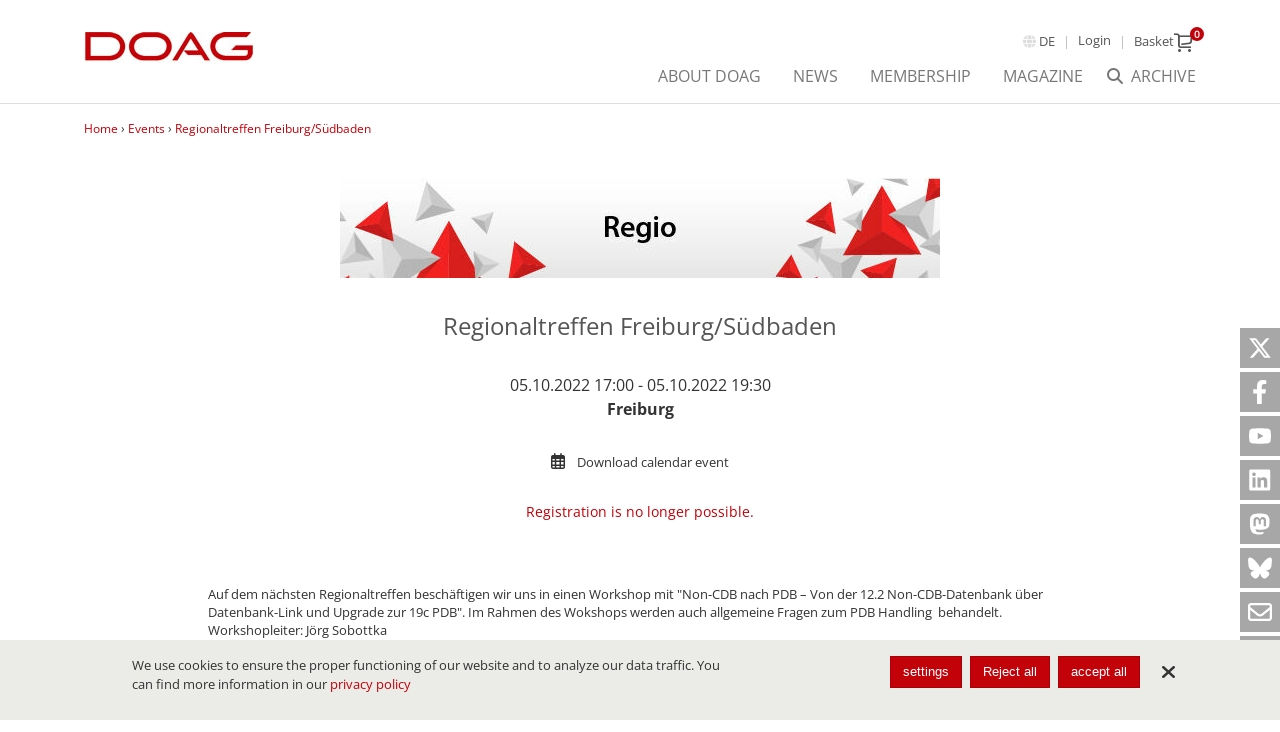

--- FILE ---
content_type: text/html; charset=utf-8
request_url: https://my.doag.org/event/id.108.regio-freiburg-sudbaden/
body_size: 11503
content:
<!DOCTYPE html><!--[if IE 8]> <html class="ie8" lang="en"> <![endif]--><!--[if IE 9]> <html class="ie9" lang="en"> <![endif]--><!--[if !IE]><!--> <html lang="en"> <!--<![endif]--><head><title>Events - DOAG</title><meta charset="UTF-8"><meta name="apple-mobile-web-app-capable" content="yes"><meta name="version" content="4775"><meta name="last-modified" content="1768573383"><script type="text/javascript">window.versionHref = window.location.href;</script><meta name="viewport" content="height=device-height, width=device-width, initial-scale=1.0, minimum-scale=1.0, target-densitydpi=device-dpi" /><link href="/Ressource/Css/fontawesome-all.css?v=378" rel="stylesheet" type="text/css" /><link rel="stylesheet" href="/Ressource/Css/ss-gizmo/ss-gizmo.css?v=378" type="text/css" /><link rel="stylesheet" href="/Ressource/Css/ss-pika/ss-pika.css?v=378" type="text/css" /><link rel="stylesheet" type="text/css" href="/Ressource/ThirdParty/JQuery/Css/jquery-ui-1.10.3.custom.css?v=378" /><link rel="stylesheet" type="text/css" href="/Ressource/ThirdParty/JQuery/Css/jquery-ui-1.10.3.custom.cellms.css?v=378" /><link type="text/css" href="/Ressource/Css/html5boilerplate.css?v=378" media="all" rel="stylesheet" /><link type="text/css" href="/Css/doag/base.css?v=378" media="all" rel="stylesheet" /><script type="text/javascript">function deviceRecognition(){var self = this;this.config = {"currentDevice":"desktop","cssAsyncLoading":true,"cssVersion":378,"cssThemeName":"doag","device":{"desktop":"\/event\/id.108.regionaltreffen-freiburg-suedbaden\/","tablet":"\/event\/id.108.regionaltreffen-freiburg-suedbaden\/","mobile":"\/event\/id.108.regionaltreffen-freiburg-suedbaden\/"},"fallbackDevice":{"desktop":"desktop","tablet":"desktop","mobile":"tablet"}};

	//Init Function
	this.initDeviceRecognition = function (){
		//Config Objekt (build in Controller)
		self.getDevice();
	}

	this.checkForDiffVersion = function(){
		if(self.device == 'mobile' && self.config.device[self.device] == undefined){
			if(self.config.fallbackDevice[self.device] != undefined) {
				self.device = self.config.fallbackDevice[self.device];
			} else {
				self.device = 'tablet';
			}
		}
		if(self.device == 'tablet' && self.config.device[self.device] == undefined){
			if(self.config.fallbackDevice[self.device] != undefined) {
				self.device = self.config.fallbackDevice[self.device];
			} else {
				self.device = 'desktop';
			}
		}
		
		self.loadDeviceCss();
		self.preventTouchEvent();
	}
	
	// check if the current device supports touchevents and disables
	// ontouchstart event to enable :focus and :active on mobile devices
	this.preventTouchEvent = function()
	{
		if (typeof window.ontouchstart !== 'undefined')
		{
			document.addEventListener('touchstart', function(){}, false); 
		}
	}
	
	this.loadDeviceCss = function()
	{
		var link=document.createElement('link');
		var deviceNameUc = self.device.charAt(0).toUpperCase() + self.device.slice(1);
		link.type="text/css";
		link.href='/Css/'+self.config.cssThemeName+'/only'+deviceNameUc+'.css'+ '?v='+self.config.cssVersion;
		link.rel='stylesheet';
		link.media='all';
		document.getElementsByTagName('head')[0].appendChild(link);
		
		document.getElementsByTagName('html')[0].className += " " + self.device;
	}
	
	//Return the Device of the User
	this.getDevice = function(){
		document.write('<scr' + 'ipt type="text/javascript" src="/Widget/Basic/DeviceSwitcher/View/Js/mdetect.js" onload="mdetectIsLoaded();"></scr' + 'ipt>');mdetectIsLoaded = function(){if(MobileEsp.DetectTierIphone()){self.device = 'mobile';}else if(MobileEsp.DetectTierTablet()){self.device = 'tablet';}else{self.device = 'desktop';}self.checkForDiffVersion();}
	}
		
}

var device = new deviceRecognition();
device.initDeviceRecognition();

</script><script type="text/javascript" src="/Ressource/ThirdParty/JQuery/Js/jquery-2.0.3.min.js"></script><link rel="apple-touch-icon" href="/Ressource/Graphic/apple-touch-icon.png" /><link rel="alternate" href="https://meine.doag.org/event/id.108.regionaltreffen-freiburg-suedbaden/" hreflang="de" /><link rel="alternate" href="https://my.doag.org/event/id.108.regionaltreffen-freiburg-suedbaden/" hreflang="en" /><meta name="pageHri" content="page_events"  /><meta name="title" content="Events - DOAG"><meta property="og:title" content="Events - DOAG"><meta name="keywords" content="Eventkalender, Eventübersicht, Veranstaltungen, Events"><script src="/Ressource/Js/empty.js?v=348" data-src="https://maps.google.com/maps/api/js?language=en&libraries=geometry&key=AIzaSyDE2CzJd-PTAERKSy0TlMuauVzGIxbs9Ow" data-cookie-service="google_maps" data-cookie-short-class-name="custom_map" ></script><script type="text/javascript" src="/Ressource/ThirdParty/JQuery/Js/jquery.event.move.js?v=348" ></script><script type="text/javascript" src="/Ressource/ThirdParty/JQuery/Js/jquery.event.swipe.js?v=348" ></script><script type="text/javascript" src="/Ressource/ThirdParty/JQuery/Js/jquery-migrate-1.2.1.min.js?v=348" ></script><script type="text/javascript" src="/Ressource/ThirdParty/JQuery/Js/jquery.cookie.js?v=348" ></script><script type="text/javascript" src="/Ressource/ThirdParty/JQuery/Js/jquery.storageapi.min.js?v=348" ></script><link rel="apple-touch-icon" href="/Ressource/Graphic/Fav/apple-touch-icon.png" sizes="180x180" /><link rel="icon shortcut" href="/Ressource/Graphic/Fav/favicon-16x16.png" sizes="16x16" /><link rel="icon shortcut" href="/Ressource/Graphic/Fav/favicon-32x32.png" sizes="32x32" /><link rel="manifest" href="/Ressource/Graphic/Fav/site.webmanifest" /></head><body>



<div class="pageWrapper noTheme"> <div class="Page " data-role="page" data-page-hri="page_events" ><div class="headerWrapper "><div class="header"><div class="mobileHeader"></div><div class="actionNavWrapper wrapper col"><div class="logoWrapper"><a href="https://www.doag.org/en/" class="logoLink"><img src="/Ressource/Graphic/doag-logo.jpg" alt="DOAG Logo"></a></div><div class="action"><div class="actionWrapper"><div class="language link"><div class="BasicLanguageBox Widget  headerLang" ><a href="https://meine.doag.org/event/id.108.regionaltreffen-freiburg-suedbaden/" data-lang=de >de</a><a href="/event/id.108.regionaltreffen-freiburg-suedbaden/" data-lang=en class="selected">en</a></div></div><div class="links"><div class="ListLinkList Widget  "  ><ul class="link" data-depth="0"></ul></div></div><div class="login link"><div class="CustomUserLogin Widget userLoginState stateLogin" ><a data-spacer-content-loader="overlay" data-short-class-name="custom_userLogin" data-scroll-offset=0 class="login">Login</a></div></div><div class="shopping link"><div class="CustomShopBasketMini Widget empty " ><a class="basket" data-short-class-name="custom_shop_basket" data-view="basket" data-spacer-content-loader="overlay" data-scroll-offset=0><span class="text">Basket</span><span class="miniIcon"><span class="icon ss-cart ss-gizmo"></span><span class="info">0</span></span><span class="info hidden">0</span></a></div></div></div><div class="mobileMenuIcon ssFix"><div class="iconWrapper"><span class="menuIcon far fa-bars"></span><span class="closeIcon far fa-times"></span></div></div></div><div class="nav wrapper"><div class="navMenu"><div class="search"><a href="/documents/"><span class="text">Archive</span></a></div><div class="ListLinkList Widget  "  ><ul class="link" data-depth="0"><li class="noChildren " data-depth="0"><a class="SetLink   " href="https://www.doag.org/en/association-membership/about-us/" target="_blank" data-page-id="" >About DOAG</a></li><li class="noChildren " data-depth="0"><a class="SetLink   " href="https://www.doag.org/en/home/" target="_blank" data-page-id="" >News</a></li><li class="noChildren " data-depth="0"><a class="SetLink   " href="https://www.doag.org/en/association-membership/membership/" target="_blank" data-page-id="" >Membership</a></li><li class="noChildren " data-depth="0"><a class="SetLink   " href="/magazines/"  data-page-id="95" >Magazine</a></li></ul></div></div></div></div><div class="line"></div><div class="col wrapper breadcrumb"><div class="CustomNavigationPath" role="navigation"><a href="/home/">Home</a> › <a href="/event/">Events</a> › <a href="/event/id.108.regionaltreffen-freiburg-suedbaden/">Regionaltreffen Freiburg/Südbaden</a></div></div></div></div><div class="menuMobile"><div class="navMobile wrapper"><div class="ListLinkList Widget  "  ><ul class="link" data-depth="0"><li class="noChildren " data-depth="0"><a class="SetLink   " href="https://www.doag.org/en/association-membership/about-us/" target="_blank" data-page-id="" >About DOAG</a></li><li class="noChildren " data-depth="0"><a class="SetLink   " href="https://www.doag.org/en/home/" target="_blank" data-page-id="" >News</a></li><li class="noChildren " data-depth="0"><a class="SetLink   " href="https://www.doag.org/en/association-membership/membership/" target="_blank" data-page-id="" >Membership</a></li><li class="noChildren " data-depth="0"><a class="SetLink   " href="/magazines/"  data-page-id="95" >Magazine</a></li></ul></div></div><div class="buttonsMobile wrapper"><div class="login"><div class="CustomUserLogin Widget userLoginState stateLogin" ><a data-spacer-content-loader="overlay" data-short-class-name="custom_userLogin" data-scroll-offset=0 class="login">Login</a></div></div><div class="search"><a class="btn btn-primary" href="/documents/"><span class="text">Archive</span></a></div></div><div class="actionsMobile wrapper"><div class="language"><div class="BasicLanguageBox Widget  " ><a href="https://meine.doag.org/event/id.108.regionaltreffen-freiburg-suedbaden/" data-lang=de >Deutsch</a><a href="/event/id.108.regionaltreffen-freiburg-suedbaden/" data-lang=en class="selected">English</a></div></div><div class="linksMobile"><div class="linksheader"><div class="ListLinkList Widget  "  ><ul class="link" data-depth="0"></ul></div></div><div class="linksfooter"><div class="ListLinkList Widget  "  ><ul class="link" data-depth="0"><li class="noChildren " data-depth="0"><a class="SetLink   " href="/imprint/"  data-page-id="12" >Imprint</a></li><li class="noChildren " data-depth="0"><a class="SetLink   " href="/privacy/"  data-page-id="18" >Privacy</a></li><li class="noChildren " data-depth="0"><a class="SetLink   " href="/gtc/"  data-page-id="14" >Terms of Use</a></li></ul></div></div></div></div></div><div class="CustomFlyout panel Widget "  ><div class="Widget BasicSpacerContentLoader  flyout" id="flyout"><div class="waitBox"></div><div class="wrapperContentLoader"></div><div class="closeButton ss-delete"></div></div></div><div class="pageActionBar"><a class="pageAction ssFix twitter" target="_blank" href="https://twitter.com/DOAGeV"><span class="twitter icon-x" aria-label="X corp."></span></a><a class="pageAction ssFix facebook" target="_blank" href="https://www.facebook.com/DOAGeV/"><span class="twitter icon-facebook" aria-label="Facebook"></span></a><a class="pageAction ssFix youtube" target="_blank" href="https://www.youtube.com/@doagtv"><span class="twitter icon-youtube" aria-label="Youtube"></span></a><a class="pageAction ssFix linkedin" target="_blank" href="https://de.linkedin.com/company/doag-ev"><span class="twitter icon-linkedin" aria-label="LinkedIn"></span></a><a class="pageAction ssFix mastodon" target="_blank" href="https://mastodon.social/@DOAGeV"><span class="twitter icon-mastodon" aria-label="Mastodon"></span></a><a class="pageAction ssFix bluesky" target="_blank" href="https://bsky.app/profile/doagev.bsky.social"><span class="twitter icon-bluesky" aria-label="Bluesky"></span></a><a class="pageAction ssFix newsletter" target="_blank" href="/newsletter/"><span class="twitter icon-newsletter" aria-label="Newsletter"></span></a><a class="pageAction ssFix goUp"><span class="goUp ss-standard ss-navigateup"></span></a></div><div data-role="content" class="content clearfix " ><div class="contentSeparator clearfix csfullnright">
<div class="CustomEvent Widget Detail pageElt  pageElt "   data-event-id="108"><div class="imageContentWrapper"><div class="BasicGraphic Widget  graphic" ><img src="/cae130e94dda470bb1f2256b52a0fba8.detail/2022-Regionaltreffen-Banner_600x100_detail.jpg?v=2"  alt="" title=""  /></div></div><div class="mainContentWrapper wrapper"><h1 class="title">Regionaltreffen Freiburg/Südbaden</h1><div class="dateLocationWrapper"><div class="date">05.10.2022 17:00 - 05.10.2022 19:30</div><div class="location"><div class="BasicText Widget "  >Freiburg </div></div></div><div class="calendar"><a href="https://my.doag.org/api/event/action.getICSFile/eventId.108/"><i class="far fa-calendar-alt"></i><span>Download calendar event</span></a></div><div class="loading hidden"><div class="spinner"></div><p class="loading-message">Loading data...</p></div><div class="registrationNotification hidden" data-ticketsales="ticketSales"></div><div class="anchor hidden"></div><div class="description"><div class="BasicText Widget "  >Auf dem nächsten Regionaltreffen beschäftigen wir uns in einen Workshop mit "Non-CDB nach PDB – Von der 12.2 Non-CDB-Datenbank über Datenbank-Link und Upgrade zur 19c PDB". Im Rahmen des Wokshops werden auch allgemeine Fragen zum PDB Handling  behandelt. Workshopleiter: Jörg Sobottka</div></div></div><div class="SetSeparator BasicSeparator Widget "  ><h2 class="title" id="agenda">Agenda</h2></div>
<div class="agendaWrapper"><div class="BasicText Widget wrapper"  ><p>17:00 Uhr&nbsp;Begrüssung, Review DOAG K+A</p><p>17:15 Uhr&nbsp;Beginn Workshop</p><p>ca. 19.30 Uhr&nbsp;Ende der Veranstaltung&nbsp;</p></div></div><div class="SetSeparator BasicSeparator Widget "  ><h2 class="title" id="contributor">Contributors</h2></div>
<div class="contributorWrapper wrapper"><div class="CustomEventContributor Widget TeaserList "  ><div class="CustomEventContributor Widget Teaser "   data-user-id="7243"><a class="speakerDetailLink" data-short-class-name="custom_eventContributor" data-view="speakerDetail" data-spacer-content-loader="overlay" data-event-contributor-id="3104"><div class="leftWrapper"style="background-image:url('/efaf87e02803fc95c0ca3fb60870a3b5.teaser/353927.jpg?v=0');"></div><div class="rightWrapper"><div class="name">Jörg Sobottka</div><div class="company">Robotron Datenbank-Software GmbH</div><div class="profileText">Man muss einfach immer wieder seinen Blickwinkel ändern... Mit Oracle verändere ich meinen Blickwinkel seit 1991 (Oracle DB Version 6) - ständig.</div></div></a></div></div></div><div class="SetSeparator BasicSeparator Widget "  ><h2 class="title" id="map">[custom_event_detail_map_caption]</h2></div>
<div class="mapWrapper wrapper"><div class="BasicText Widget "  ><p>Rechenzentrum des Universitätsklinikums Freiburg</p><p>Agnesenstr. 6-8</p><p>79106 Freiburg​​​​​​​</p></div><div class="CustomMap Widget"   data-address-id="41663" ><div class="wrapper"><div class="geocodingMap"></div>
<div class="cookieServiceForbidden" data-short_class_name="custom_map" data-service="google_maps" data-crawler-ignore="true">
	<div class="wrapper">
	
		<span class="info">The use of cookies is necessary for this element to function properly. <br> Please accept them to continue. <br> You can find more information in our <a href="/datenschutz#Cookie-Einstellungen"> data protection declaration </a></span>

		<button class="defaultButton important settings js-cookie-allow-service" 
			data-short-class-name="skeleton_cookie"
			data-scroll-offset="0">

							accept cookie
					</button>
	</div>
</div></div></div></div><div class="productsWrapper hidden"></div></div><div class="articleSimpleContent Widget  pageElt "  ><div class="textSimple"><div class="BasicText Widget  content"  ><p><a target="_blank" href="https://www.doag.org/ical/doag_termine.ical">Here you can download the event calendar as iCal</a>.<br></p></div></div></div>
</div></div><div class="footerWrapper "><div class="footer" data-role="footer"><div class="line first"><div class="wrapper"><div class="col"><div class="ListLinkList Widget  "  ><div class="BasicText Widget  title"  ><p>Conferences<br></p></div><ul class="link" data-depth="0"><li class="noChildren " data-depth="0"><a class="SetLink   " href="https://javaland.eu/en/" target="_blank" data-page-id="" >JavaLand</a></li><li class="noChildren " data-depth="0"><a class="SetLink   " href="https://devland.eu/en/" target="_blank" data-page-id="" >DevLand</a></li><li class="noChildren " data-depth="0"><a class="SetLink   " href="https://www.cloudland.org/en/" target="_blank" data-page-id="" >CloudLand</a></li><li class="noChildren " data-depth="0"><a class="SetLink   " href="https://anwenderkonferenz.doag.org/en/" target="_blank" data-page-id="" >user conference</a></li><li class="noChildren " data-depth="0"><a class="SetLink   " href="https://www.kinavigator.eu/en/" target="_blank" data-page-id="" >ai navigator</a></li><li class="noChildren " data-depth="0"><a class="SetLink   " href="https://low-code.doag.org/en/" target="_blank" data-page-id="" >Low-Code Creator</a></li></ul></div></div><div class="col"><div class="ListLinkList Widget  "  ><div class="BasicText Widget  title"  ><p>News &amp; Info signup</p></div><ul class="link" data-depth="0"><li class="noChildren " data-depth="0"><a class="SetLink   " href="https://my.doag.org/newsletter/groupSet.computerwoche"  data-page-id="" >DOAG/Computerwoche Newsletter</a></li><li class="noChildren " data-depth="0"><a class="SetLink   " href="https://my.doag.org/newsletter/groupSet.heise"  data-page-id="" >DOAG/Heise Developer Newsletter</a></li><li class="noChildren " data-depth="0"><a class="SetLink   " href="https://my.doag.org/newsletter/groupSet.event"  data-page-id="" >DOAG Eventnewsletter</a></li><li class="noChildren " data-depth="0"><a class="SetLink   " href="https://my.doag.org/newsletter/groupSet.speaker"  data-page-id="" >Speakers & Authors Newsletter</a></li></ul></div></div><div class="col"><div class="ListLinkList Widget  "  ><div class="BasicText Widget  title"  ><p>Service</p></div><ul class="link" data-depth="0"><li class="noChildren " data-depth="0"><a class="SetLink   " href="https://www.doag.org/de/verein-mitgliedschaft/mitgliedschaft/" target="_blank" data-page-id="" >Membership DOAG</a></li><li class="noChildren " data-depth="0"><a class="SetLink   " href="https://www.doag.org/de/verein-mitgliedschaft/unser-team/#c26125" target="_blank" data-page-id="" >Contact Office</a></li><li class="noChildren " data-depth="0"><a class="SetLink   " href="https://meine.doag.org/agreementverify/" target="_blank" data-page-id="" >My Consents</a></li></ul></div></div><div class="footerInfo col"><div class="BasicText Widget title"  >Kontakt</div> <div class="BasicText Widget description"  ><p><a href="https://www.doag.org/de/verein-mitgliedschaft/unser-team/#c26125" target="_blank">DOAG&nbsp;Office</a><br>Tempelhofer Weg 64<br>12347 Berlin<br>Tel.: +49 30 4005 999-0<br>E-Mail:&nbsp;<a href="mailto:office@doag.org">info@doag.org<br>​​​​​​​</a>IT-Support:&nbsp;<a href="http://itservice@doag.org" target="_blank">itservice@doag.org</a></p></div></div><div class="newsletter doublecol"><div class="title"><h3>(un)subscribe newsletter</h3></div><div class="subscription_step1_footerForm ProjectForm BasicForm Widget "   ><div class="wrapperForm"><form data-form-element-id="357" 					name="subscription_step1_footer" method="POST"><div class="wrapper text email large "> 	<label for="subscription_step1_footer_358">Your e-mail<span>*</span></label><input id="subscription_step1_footer_358" 					name="email" 					value="" 					data-form-element-id="358" 					class="required" 					type="email" 					placeholder="Your e-mail*" 					title="Your e-mail" 					autocomplete="on"><div class="validationMessage"></div></div><div class="wrapper submit confirm "><button type="submit" name="confirm">Next</button></div><div class="wrapper large chegroup privacy  "><span  data-type="chegroup" data-form-element-id="360"></span><div class="wrapper large checkbox agreement privacy   required"><input id="subscription_step1_footer_361" class="required" data-form-element-id="361" 				 	type="checkbox" 				 	name="agreement" 				 	value="15" 					autocomplete="off" 					><label for="subscription_step1_footer_361">Yes, I agree and accept that DOAG, on behalf of the community of interest (DOAG/iJUG/JavaLand), can notify me by <a href="/privacy/" target="_blank">e-mail</a> about their topics, events and products. I can edit my personal interests at any time in the protected area. The consent can be withdrawn at any time.<span class="captionMandatory">*</span></label><div class="validationMessage"></div></div><div class="validationMessage"></div></div><div class="wrapper"><input value=""                data-form-element-id=""                class="required fihp"                placeholder="E-Mail"                title="E-Mail"><div class="validationMessage"></div></div><div class="wrapper mandatory_field_desciption"><span class="description">* Mandatory field</span></div></form><div class="formSubmitMessage"><div id="submitMessage_357" class="submitMessage "><div class="submitText">We have sent you an e-mail. It contains a link through which you may complete your un/subscription. This intermediate step serves to ensure the security of your data.</div></div></div></div></div></div></div></div><div class="line second"><div class="wrapper"><div class="footerInfo2 col"><div class="BasicText Widget "  ><p>© DOAG online</p></div></div><div class="footerNav4 col"><div class="ListLinkList Widget  "  ><ul class="link" data-depth="0"><li class="noChildren " data-depth="0"><a class="SetLink   " href="/imprint/"  data-page-id="12" >Imprint</a></li><li class="noChildren " data-depth="0"><a class="SetLink   " href="/privacy/"  data-page-id="18" >Privacy</a></li><li class="noChildren " data-depth="0"><a class="SetLink   " href="/gtc/"  data-page-id="14" >Terms of Use</a></li></ul></div></div></div></div><div class="line poweredByCellms"><div class="wrapper"><div class="col"><a href="https://www.cellms.de" class="logoLink" target="_blank"><img src="/Ressource/Graphic/powered_by_cellms_black.svg" alt="cellms" title="powered by cellms"><div class="poweredByCellmsCaption">CELLMS REDAKTIONSSYSTEME – ONLINEERFOLG MIT SYSTEM</div></a></div></div></div></div></div><div class="overlayWrapper"><div class="Widget BasicSpacerContentLoader  overlay" id="overlay"><div class="waitBox ssFix"><div id="loadingAnim"><div id="blockG_1" class="loadingAnim_blockG"></div><div id="blockG_2" class="loadingAnim_blockG"></div><div id="blockG_3" class="loadingAnim_blockG"></div></div></div><div class="scrollWrapper"><div class="wrapper"><div class="closeButton  fa fa-times"></div><div class="wrapperContentLoader"></div></div></div></div></div><!--  cookie.tpl - cookieSettingsMode: 'consent'  -->
<script type="text/javascript">
$.lib = $.lib || {};
$.lib.cookieAgreementInformation = $.lib.cookieAgreementInformation || {"settingsMode":"consent","useCookieWarning":"0","display":{"closeBtn":true},"dataprotection_uri":"\/datenschutz","cookieconsent_uri":"\/datenschutz#Cookie-Einstellungen","closeBannerSetting":"close","version":1,"categories":[{"key":"functional","sort":1,"selectableServices":"0","name":"skeleton_cookie_category_functional_name","description":"skeleton_cookie_category_functional_description","widgetsWithCookies":{"custom_agreement":{"services":{"agreement":{"name":"custom_agreement_cookie_agreement_name","description":"custom_agreement_cookie_agreement_description","category_default":"functional","cookies":[{"name":"requiredAgreementReturnUrl","description":"custom_agreement_cookie_agreement_requiredAgreementReturnUrl_description","host":"DOAG","duration":"Persistent","type":"HTML Local Storage"}],"active":1,"category":"functional"}}},"custom_event":{"services":{"eventAgenda":{"name":"custom_event_cookie_eventAgenda_name","description":"custom_event_cookie_eventAgenda_description","category_default":"functional","cookies":[{"name":"eventAgendaFavorite","description":"custom_event_cookie_eventAgenda_eventAgendaFavorite_description","host":"DOAG","duration":"Persistent","type":"HTML Local Storage"},{"name":"event_agenda_filter","description":"custom_event_cookie_eventAgenda_eventAgendaOverview_description","host":"DOAG","duration":"Persistent","type":"HTML Local Storage"}],"active":1,"category":"functional"}}},"custom_shop_product":{"services":{"filter":{"name":"custom_shop_product_cookie_filter_name","description":"custom_shop_product_cookie_filter_description","category_default":"functional","cookies":[{"name":"_product_filter","description":"custom_shop_product_cookie_filter_product_filter_description","host":"DOAG","duration":"Persistent","type":"HTML Local Storage"}],"active":1,"category":"functional"}}},"custom_userProfile":{"services":{"user_session":{"name":"custom_userProfile_cookie_user_session_name","description":"custom_userProfile_cookie_user_session_description","category_default":"functional","cookies":[{"name":"_escSID_s1","description":"custom_userProfile_cookie_user_session_session_description","host":"DOAG","duration":"PT24H","type":"HTTP Cookie"}],"active":1,"category":"functional"}}},"skeleton_cookie":{"services":{"cookie_agreement":{"name":"skeleton_cookie_cookie_agreement_name","description":"skeleton_cookie_cookie_agreement_description","category_default":"functional","cookies":[{"name":"cookieAgreement","description":"skeleton_cookie_cookie_agreement_cookieAgreement_description","host":"","duration":"Persistent","type":"HTML Local Storage"}],"active":1,"category":"functional"}}}}},{"key":"preference","sort":2,"selectableServices":"1","name":"skeleton_cookie_category_preference_name","description":"skeleton_cookie_category_preference_description"},{"key":"analyse","sort":3,"selectableServices":"1","name":"skeleton_cookie_category_analyse_name","description":"skeleton_cookie_category_analyse_description"},{"key":"marketing","sort":4,"selectableServices":"1","name":"skeleton_cookie_category_marketing_name","description":"skeleton_cookie_category_marketing_description","widgetsWithCookies":{"basic_video":{"services":{"youtube":{"name":"basic_video_cookie_youtube_name","description":"basic_video_cookie_youtube_description","category_default":"marketing","cookies":[{"name":"yt-player-bandaid-host","description":"basic_video_cookie_youtube_yt-player-bandaid-host_description","host":"Google \/ YouTube","duration":"Persistent","type":"HTML Local Storage"},{"name":"yt-player-bandwidth","description":"basic_video_cookie_youtube_yt-player-bandwidth_description","host":"Google \/ YouTube","duration":"Persistent","type":"HTML Local Storage"},{"name":"yt-player-headers-readable","description":"basic_video_cookie_youtube_yt-player-headers-readable_description","host":"Google \/ YouTube","duration":"Persistent","type":"HTML Local Storage"},{"name":"yt-remote-device-id","description":"basic_video_cookie_youtube_yt-remote-device-id_description","host":"Google \/ YouTube","duration":"Persistent","type":"HTML Local Storage"},{"name":"yt-remote-connected-devices","description":"basic_video_cookie_youtube_yt-remote-connected-devices_description","host":"Google \/ YouTube","duration":"Persistent","type":"HTML Local Storage"},{"name":"yt-remote-fast-check-period","description":"basic_video_cookie_youtube_yt-remote-fast-check-period_description","host":"Google \/ YouTube","duration":"Session","type":"Session Storage"},{"name":"yt-remote-session-app","description":"basic_video_cookie_youtube_yt-remote-session-app_description","host":"Google \/ YouTube","duration":"Session","type":"Session Storage"},{"name":"yt-remote-session-name","description":"basic_video_cookie_youtube_yt-remote-session-name_description","host":"Google \/ YouTube","duration":"Session","type":"Session Storage"}],"active":1,"category":"marketing"},"vimeo":{"name":"basic_video_cookie_vimeo_name","description":"basic_video_cookie_vimeo_description","category_default":"marketing","cookies":[{"name":"vuid","description":"basic_video_cookie_vimeo_vuid_description","host":"Vimeo","duration":"P2Y","type":"HTTP Cookie"},{"name":"muxData","description":"basic_video_cookie_vimeo_muxData_description","host":"Vimeo","duration":"P20Y","type":"HTTP Cookie"},{"name":"player","description":"basic_video_cookie_vimeo_player_description","host":"Vimeo","duration":"P1Y","type":"HTTP Cookie"}],"active":1,"category":"marketing"}}},"custom_map":{"services":{"google_maps":{"name":"custom_map_google_maps_cookie_name","description":"custom_map_google_maps_cookie_description","category_default":"marketing","cookies":[{"name":"NID","description":"custom_map_google_maps_cookie_nid_description","host":".google.com","duration":"P6M","type":"HTTP Cookie"}],"active":1,"category":"marketing"}}}}}],"onlyFunctionalCookies":false};
</script>
<div class="cookieBanner Widget js-cookie-hide"><div class="wrapper"><button class="noStyle closeButton fas fa-times" title="close"></button><div class="textWrapper"><div class="text">We use cookies to ensure the proper functioning of our website and to analyze our data traffic. You can find more information in our&nbsp;<a href="/datenschutz#Cookie-Einstellungen">privacy policy</a></div></div><div class="buttonWrapper"><button class="defaultButton settings js-cookie-open_settings" data-short-class-name="skeleton_cookie" data-spacer-content-loader="overlay" data-view="agreementOverview" data-scroll-offset="0">settings</button><button class="defaultButton no" data-cookie-type="no">Reject all</button><button class="defaultButton ok important" data-cookie-type="all">accept all</button></div></div></div></div></div> <div><script src="/Ressource/Js/empty.js?v=348" data-src="Ressource/ThirdParty/MapMarkerClusterer/mapMarkerClusterer.js" data-cookie-service="google_maps" data-cookie-short-class-name="custom_map" ></script><script src="/Ressource/Js/empty.js?v=348" data-src="Widget/Custom/Map/View/Js/map.js" data-cookie-service="google_maps" data-cookie-short-class-name="custom_map" ></script><script src="/Widget/Custom/Map/View/Js/mapWithCookieCheck.js?v=348" ></script><script type="text/javascript" src="/Ressource/Js/jquery.lib.js?v=348" ></script><script type="text/javascript" src="/Ressource/Js/jquery.Debug.js?v=348" ></script><script type="text/javascript" src="/Ressource/Js/jquery.ajax.js?v=348" ></script><script type="text/javascript" src="/Ressource/Js/jquery.applyFirstClass.js?v=348" ></script><script type="text/javascript" src="/Ressource/ThirdParty/JQuery/Js/jquery.easing.1.3.js?v=348" ></script><script type="text/javascript" src="/Ressource/ThirdParty/JQuery/Js/jquery.easing.compatibility.js?v=348" ></script><script src="/Ressource/Css/ss-pika/ss-pika.js?v=348" ></script><script type="text/javascript" src="/Ressource/ThirdParty/JQuery/Js/jquery-ui-1.10.3.custom.min.js?v=348" ></script><script type="text/javascript" src="/Ressource/ThirdParty/JQuery/Js/i18n/jquery.ui.datepicker-de.js?v=348" ></script><script type="text/javascript" src="/Ressource/Js/dropDown.js?v=348" ></script><script type="text/javascript" src="/version.js?v=4775" ></script><script src="/Widget/Basic/InfoBox/View/Js/infoBox.js?v=348" ></script><script src="/Widget/Custom/UserLogin/View/Js/userLogin.js?v=348" ></script><script src="/Widget/Basic/Spacer/View/Js/spacerContentLoader.js?v=348" ></script><script src="/Widget/Basic/Form/View/Js/form.js?v=348" ></script><script src="/Widget/Skeleton/Cookie/View/Js/cookieAgreementStorage.js?v=348" ></script><script src="/Widget/Skeleton/Cookie/View/Js/cookieAgreement.js?v=348" ></script><script src="/Widget/Skeleton/Tracking/View/Js/tracking.js?v=348" ></script><script type="text/javascript">
$(document).ready(function(){
function handleScriptInitException(e)
{
	$.lib.Debug.error(e);
}

try {
	if(!$){
    $ = {};
}
if(!$.lib){
    $.lib = {};
}

$.lib.currentLangId = 2;
$.lib.currentLangCode = "en";

if(!$.lib.systemText){
    $.lib.systemText = {};
}

if(!$.lib.systemText.get){
    $.lib.systemText.get = function(key, fallback){
        if($.lib.systemText.cache[key]){
            return $.lib.systemText.cache[key];
        }
        if(fallback && fallback[$.lib.currentLangCode]){
            return fallback[$.lib.currentLangCode];
        }
        return "[" + key + "]";
    }
}

if(!$.lib.systemText.cache){
    $.lib.systemText.cache = {};
}

var tmpJsSystemTextBuffer = [];
for(var key in tmpJsSystemTextBuffer){
    $.lib.systemText.cache[key] = tmpJsSystemTextBuffer[key];
}
}catch(e){handleScriptInitException(e);}
try {
	var anchorList = new Array();
	var anchorLink = '<p><a href="####anchor###" class="anchorLink">###anchorText###</a></p>';
	var newText = '';
	
	function addAnchor (element) {
		var id = $(element).attr("id");
		if(anchorList.indexOf(id) == -1){
			anchorList.push(id);
			var newAnchor = anchorLink;
			newText = $(element).find("span").html();
			
			if(newText != '' && newText != undefined && id != '' && id != undefined){
				$(".CustomEvent.Detail .mainContentWrapper .anchor").append(
					newAnchor.replace("###anchor###", id).replace("###anchorText###", newText.replace(/(<([^>]+)>)/gi, ""))
				).removeClass("hidden");
			}
		}
	}
	
	$(".CustomEvent.Detail .SetSeparator h2").each(function(index, element){
		addAnchor(element);
	});
	
	$.lib.ajax('getEventProducts', {
		"data" : {
			"eventId" : "108"
		}
	}, "custom_event", {
		"_getEventProductsSuccess": function(response){
			$('.CustomEvent.Detail .productsWrapper').html(response.data);
			
			if(response.data != ""){
				$('.CustomEvent.Detail .productsWrapper').removeClass("hidden");
			}
			
			addAnchor($(".CustomEvent.Detail h2#products"));
		},
		"_getEventProductsError": function(){}
	});

	function checkRegistrationPosibilities(eventId) {
		const $notification = $('.CustomEvent.Detail .registrationNotification');
		const $loading = $('.CustomEvent.Detail .loading');

		$loading.removeClass("hidden");

		$.lib.ajax('checkRegistrationPosibilities', {
			"data" : {
				"eventId" : eventId
			}
		}, "custom_event", {
			"_checkRegistrationPosibilitiesSuccess": function(response) {
				$loading.addClass("hidden");
				if (response?.data?.htmlContent !== undefined) {
					$notification.html(response.data.htmlContent);
					$notification.removeClass("hidden");
				} else {
					$notification.addClass("hidden");
				}
			},
			"_checkRegistrationPosibilitiesError": function() {}
		});
	}
	checkRegistrationPosibilities("108");
}catch(e){handleScriptInitException(e);}
try {
	$.lib.googleMapFactory.addGoogleMap('consent', function() {$(".CustomMap.Widget[data-address-id=41663]").gmap("",{single: 41663,lng: 7.8404747,lat: 48.000635,zoom: 16,scrollwheel : false,disableDefaultUI : true,setCustomZoom : true,center_lng: 7.8404747,center_lat: 48.000635,icon: new google.maps.MarkerImage("/Ressource/Graphic/location.svg",new google.maps.Size(40, 60),new google.maps.Point(0,0)),"styles" : [{"stylers": [{ "saturation": -100 }]},{"featureType": "road","elementType": "geometry.stroke","stylers": [{ "lightness": 100 }]},{"featureType": "poi.business","stylers": [{ "visibility": "off" }]},{"featureType": "poi.school","stylers": [{ "visibility": "off" }]},{"featureType": "poi.sports_complex","stylers": [{ "visibility": "off" }]},{"featureType": "transit.line","stylers": [{ "visibility": "off" }]}]});});
}catch(e){handleScriptInitException(e);}
try {
	var existingInfoBox = $('#infoBox');
if(existingInfoBox.length ==0)
{
	var infoBoxDiv = '<div class="BasicInfoBox" id="infoBox"><div class="message template"></div></div>';
	$('body').append(infoBoxDiv);
	$('#infoBox').infoBox();
}
}catch(e){handleScriptInitException(e);}
try {
	var scrollTimeOut = null;var lastScrollTop = $(document).scrollTop();var scrollHandle = function (){var st = $(this).scrollTop();if (st > 56 && st > lastScrollTop){$('.Page').addClass("scrollDown");}else{$('.Page').removeClass("scrollDown");}lastScrollTop = st;};$(window).on('scroll', function(event){var that = $(this);if (that.data('handleScrollTimeout')){clearTimeout(that.data('handleScrollTimeout'));}that.data('handleScrollTimeout', setTimeout(scrollHandle, 100, event));});
}catch(e){handleScriptInitException(e);}
try {
	$.cookie.json = true;
}catch(e){handleScriptInitException(e);}
try {
	function dynamicUserLoginState()
			{
				
				$.lib.ajax('dynamicContent',
					{
						data:
						{
							view:'userLoginState'
						}
					}, 
					"custom_userLogin", 
					// local object to hold callback functions
					{
						'_dynamicContentSuccess': function(response) {
							$(window).trigger("userLoginState", response);
							//$.lib.Debug.debug('_dynamicContentSuccess');
							$(".userLoginState").replaceWith(response.message);
							if (response.loginState)
							{
								$("body").addClass('userLoggedIn');
							}
							else
							{
								$("body").removeClass('userLoggedIn');
							}
							if(response.customParameter && response.customParameter.bodyCssClass) 
							{
								$("body").addClass(response.customParameter.bodyCssClass);
							}
						},
						'_dynamicContentError' : function(response)	{
							//$.lib.Debug.debug('_dynamicContentError');
						}
					}
				);
			}
			$("body").on('updateLoginState', dynamicUserLoginState);
			dynamicUserLoginState();
}catch(e){handleScriptInitException(e);}
try {
	$('.Page').bind("basket_update", function(event)
			{
				$.lib.ajax('refreshMiniBasket',
					{
						data:{}
					}, 
					"custom_shop_basket", 
					{
						'_refreshMiniBasketSuccess': function(response)
						{
							$('.CustomShopBasketMini').replaceWith(response.data);
						},
						'_refreshMiniBasketError' : function(response)
						{
						}
					}
				);
			});
			
			$(".Page").trigger("basket_update");
}catch(e){handleScriptInitException(e);}
try {
	$('.Page').delegate('.mobileMenuIcon', 'click', function(){$('.Page').toggleClass('menuOpened');return false;});
}catch(e){handleScriptInitException(e);}
try {
	$('.CustomFlyout.panel').delegate('.closeWrapper, .closeButton','click', function(event){$(window).trigger("behaviorFlyoutClosed",
			{
				view: $(".pageActionBar .pageAction.selected").data("view")
			}
			);$(".pageActionBar .pageAction").removeClass("selected");});$(window).on('executeAddProductToWishlistHint', function(){$(".pageActionBar .pageAction[data-view=addProductToWishlist]:not(.selected)").attr("data-targeting", "1");$(".pageActionBar .pageAction[data-view=addProductToWishlist]:not(.selected)").click();$(".pageActionBar .pageAction[data-view=addProductToWishlist]").removeAttr("data-targeting");});$(window).on('executeNewsletterSubscriptionHint', function(){$(".pageActionBar .pageAction[data-view=newsletter]:not(.selected)").attr("data-targeting", "1");$(".pageActionBar .pageAction[data-view=newsletter]:not(.selected)").click();$(".pageActionBar .pageAction[data-view=newsletter]").removeAttr("data-targeting");});$(window).on('executeAfterCheckoutNLHint', function(){$(".pageActionBar .pageAction[data-view=afterCheckoutNLSubscription]:not(.selected)").attr("data-targeting", "1");$(".pageActionBar .pageAction[data-view=afterCheckoutNLSubscription]:not(.selected)").click();$(".pageActionBar .pageAction[data-view=afterCheckoutNLSubscription]").removeAttr("data-targeting");});
}catch(e){handleScriptInitException(e);}
try {
	$.spacerContentLoader({});
}catch(e){handleScriptInitException(e);}
try {
	$(".pageAction.goUp").click(function(){$('html, body').stop(false, true).animate({scrollTop: 0}, 200, 'swing', function(){});});
}catch(e){handleScriptInitException(e);}
try {
	$(".pageActionBar").on("flyoutOpened", function(event, view){$(".pageActionBar .pageAction").removeClass("selected");$(".pageActionBar .pageAction[data-view='" + view + "']").addClass("selected");});$(".pageActionBar").on("flyoutClosed", function(event, view){$(".pageActionBar .pageAction").removeClass("selected");});$(".pageActionBar .pageAction").on("click", function(event){if ($(this).hasClass("selected")){$(".pageActionBar .pageAction").removeClass("selected");$(window).trigger("behaviorFlyoutClosed",
				{
					view: $(this).data("view")
				}
				);}else{$(".pageActionBar .pageAction").removeClass("selected");if(!$(this).hasClass('goUp')){$(this).addClass("selected");}$(window).trigger("behaviorFlyoutOpened",
				{
					view: $(this).data("view")
				}
				);}});$(window).on("closeSpacerContentLoader", function(event){$(".pageActionBar .pageAction").removeClass("selected");});
}catch(e){handleScriptInitException(e);}
try {
	var duplicableContainerTree = [];$("form[data-form-element-id='357']").basicForm({hideAfterSuccessFlag : 1,showMessageAfterSuccessFlag : 1,resetFormAfterSuccessFlag : 0,multiStepFlag : 0,duplicableContainerTree : duplicableContainerTree});var nlStep1FormName = subscription_step1_footer;var subscriptionFormName = 'form[name="'+nlStep1FormName.name+'"]';$(subscriptionFormName).on("click focus", function() {$(this).addClass("open");});
}catch(e){handleScriptInitException(e);}
try {
	$('html').delegate('.overlayWrapper', 'click', function(e){var clicked = $(e.target); 		if (clicked.is('.wrapperContentLoader') || clicked.parents().is('.wrapperContentLoader')) {return; 		}$(this).find('.BasicSpacerContentLoader').trigger('close');});$(window).on('executeAddProductToWishlistHint', function(){$(".pageActionBar .pageAction[data-view=addProductToWishlist]:not(.selected)").attr("data-targeting", "1");$(".pageActionBar .pageAction[data-view=addProductToWishlist]:not(.selected)").click();$(".pageActionBar .pageAction[data-view=addProductToWishlist]").removeAttr("data-targeting");});$(window).on('executeNewsletterSubscriptionHint', function(){$(".pageActionBar .pageAction[data-view=newsletter]:not(.selected)").attr("data-targeting", "1");$(".pageActionBar .pageAction[data-view=newsletter]:not(.selected)").click();$(".pageActionBar .pageAction[data-view=newsletter]").removeAttr("data-targeting");});
}catch(e){handleScriptInitException(e);}
try {
	if ($.lib.skeletonTracking != undefined) {$.lib.skeletonTracking.init({"googleAnalytics":{"active":false,"serviceKey":"google_analytics","htmlCode":""}});}
}catch(e){handleScriptInitException(e);}
});
</script></div><div id="waitbox"><div class="overlay"></div><div class="wait"><span class="text">Please wait</span><br><br><div class="waitBox"><div id="loadingAnim"><div id="blockG_1" class="loadingAnim_blockG"></div><div id="blockG_2" class="loadingAnim_blockG"></div><div id="blockG_3" class="loadingAnim_blockG"></div></div></div></div></div></body></html>

--- FILE ---
content_type: text/css;charset=UTF-8
request_url: https://my.doag.org/Css/doag/onlyDesktop.css?v=378
body_size: 2429
content:
a:hover, a:hover .linkDecoration, .linkDecoration:hover { text-decoration: underline; } a.noLinkDecoration:hover { text-decoration: none; } #crmMenu .closeIcon:hover, #posMenu .closeIcon:hover { cursor: pointer; } #openCrmPosMenu:hover { cursor: pointer; } #crmMenu .closeIcon:hover, #posMenu .closeIcon:hover { cursor: pointer; } #openCrmPosMenu:hover { cursor: pointer; } .poweredByCellms .logoLink:hover .poweredByCellmsCaption { color: var(--color_cText); } .BasicFileUpload.frontend .dropZone:hover, .BasicFileUpload.frontend .dropZone.ui-dropzone-highlight { background-color: var(--color_cMain); color: var(--color_cWhite) } .agendaEventSlotTeaser .agendaFavoriteAction:hover i{ color: var(--color_cButtonHoverBorder); } .eventCss .filterIcon:hover .fas{ color: var(--color_cButtonHover); } .parentButtonHover:hover .actionButton .roundIcon, .actionButton:hover .roundIcon, .roundIcon:hover, .CustomUserProfileJs .stateButton:hover .icon, .CustomShopCheckoutJs .stateButton:hover .icon { background-color:var(--color_cButtonHover); border-color:var(--color_cButtonHoverBorder); } .parentButtonHover:hover .actionButton .roundIcon [class*="ss-"], .actionButton:hover .roundIcon [class*="ss-"], .roundIcon:hover [class*="ss-"], .stateButton:hover [class*="ss-"] { color:var(--color_cWhite); } a:hover .miniIcon .info { background-color:var(--color_cButtonHover); color:var(--color_cWhite); } .snippetTable td a:hover, .snippetTable td.actions .iconButton:hover { color: var(--color_cRed); text-decoration:none; } .likesInfo i.likeIcon:hover { background-color: var(--color_cButtonHoverBorder); } .maintenanceLoader a:hover{ text-decoration: none; } .announcementContent a:hover{ color: inherit; } .announcementContent .close:hover { background-color: transparent; } .CustomFileManager.explorer .searchButton:hover, .CustomFileManager.explorer .adressBarWrapper button:hover{ color: var(--color_cCellmsBlue); } .CustomFileManager.explorer .adressBarWrapper li:hover { background-color: var(--filemanager_bcHover); } .CustomFileManager.explorer .adressBarWrapper .adress-up:hover { background-position: -25px -25px; } .CustomFileManager.explorer .adressBarWrapper .adress-forward:hover { background-position: 27px -1px; } .CustomFileManager.explorer .adressBarWrapper .adress-back:hover { background-position: -37px -1px; } .CustomFileManager.explorer .searchResult:hover { background-color: var(--filemanager_bcHover); } .Page .pageActionBar .pageAction:hover { background-color: var(--color_cMain); } .CustomShopOrder .click:hover { background-color: var(--color_bcArea); } .CustomShopOrder .click:hover .ss-textfile { display: none; } .CustomShopOrder .click:hover .ss-page { display: block; } .CustomShopOrder .invoice a:hover .icon { color:var(--color_cRoundIconHover); } .CustomShopOrder .addressEntry.files a.file:hover { color:var(--color_cRoundIconHover); } .customerList table tbody tr:hover { background-color: var(--crm_color_bcAreaMainLight); } .customerList .actions .icon:hover { color:var(--crm_color_cMain); } .customerList th.sortableCol:not([data-order]):not(.noHover):hover .sort.asc { visibility:visible; } .customerList th.sortableCol[data-order="asc"]:not(.noHover):hover .sort.desc, .customerList th.sortableCol[data-order="desc"]:not(.noHover):hover .sort.asc { display:inline-block; } .customerList th.sortableCol[data-order="asc"]:not(.noHover):hover .sort.asc, .customerList th.sortableCol[data-order="desc"]:not(.noHover):hover .sort.desc { display:none; } .crmMap .gm-style .gm-style-iw-c button:hover img { opacity:1; } .CustomCrm.customerDetail > .logo .uploadButtons:hover::before, .CustomCrm.customerDetail .dropZone:hover::before, .CustomCrm.customerDetail .fa-pen:hover { color:var(--crm_color_cMain); } .CustomCrm.customerDetail .analyse .action:hover { text-decoration:underline; } .CustomCrm.customerDetail .addressBorder .actionWrapper .icon:hover, .CustomCrm.customerDetail .entry .icon.edit:hover { color:var(--crm_color_cMain); } .dropDownCrm:not(.disabled) .caption:hover { background-color:var(--crm_color_bcDropDown); } .dropDownCrm:not(.disabled) .caption:hover .iconWrapper.chevron .icon { color:var(--color_cText); } .dropDownCrm .itemList .item:hover { background-color:var(--color_cWhite); } .jconfirm-crmdialog button:not(.inactive):hover, .CustomCrm button:not(.inactive):hover { background-color: var(--crm_color_cMainHover); } .CustomCrm.customerDetail .newAddress:hover { color:var(--crm_color_cMainHover); } .CustomShopMarketingCampaign [data-product-id]:hover{ cursor: pointer; } .CustomShopMarketingCampaign .basketTeaserCard .actionButton:hover { color: var(--color_cText); } .CustomShopMarketingCampaign .basketTeaserCard .actionButton:hover .icon { color: var(--color_cText); } .CustomDocumentLibrary.Detail a:hover icon, .CustomDocumentLibrary.Detail a:hover { color: var(--color_cMain); } .CustomDocumentLibrary.Detail .showMore:hover{ cursor: pointer; color: var(--color_cMain); } .CustomDocumentLibrary.overviewJs .tab:hover{ background-color: var(--color_cMain); color: var(--color_cWhite); } .CustomDocumentLibrary.Teaser .download:hover, .CustomDocumentLibrary.Teaser:hover { border-color: var(--color_cMain); cursor:pointer; } .CustomDocumentLibrary.Teaser .download:hover a, .CustomDocumentLibrary.Teaser .download:hover{ color: var(--color_cMain); text-decoration: none; cursor:pointer; } .CustomDocumentLibrary.Teaser .download:hover .noDownload a { text-decoration: underline; } .CustomEvent.agenda .tab:not(.empty):hover{ color: var(--color_cWhite); background-color: var(--color_cRed); } .agendaEventSlotTeaser.eventSlot.withLink:hover{ translate: 0px -0.25rem; } .CustomEvent.agenda .reservationInfo:hover { cursor: pointer; } .CustomEvent.agendaTimeline .agendaEventSlotTeaser.eventSlot:is(:hover, :focus, :active) { transform: translate(0px, -0.25rem); box-shadow: 0px 5px 10px 0px rgba(0,0,0,0.5); z-index: 2; } .CustomEvent.agendaTimeline .agendaEventSlotTeaser.eventSlot.hidden:is(:hover, :focus, :active) { transform: none; translate: none; box-shadow: none; z-index: 2; } .CustomEvent.agendaTimeline .agendaEventSlotTeaser.eventSlot.hidden:is(:hover, :focus, :active) * { cursor: default !important; } @media screen and (max-width: 730px) { .CustomEvent.agendaTimeline .agendaEventSlotTeaser.eventSlot:not(.hidden):is(:hover, :focus, :active) { transform: translate(-3.25rem, -0.25rem); box-shadow: 0px 5px 10px 0px rgba(0,0,0,0.5); z-index: 2; } } .agendaEventSlotTeaser.eventSlot label:hover::before{ color: var(--color_cMain); } .agendaEventSlotTeaser.timelineTeaser.eventSlot.hidden:hover { box-shadow: none; } .CustomEvent.Detail .anchor a:not(.editButton):hover, .CustomEvent.Detail .calendar a:not(.editButton):hover{ color: var(--color_cMain); } .CustomEvent.Detail .cta_links a:not(.editButton):hover, .CustomEvent.Detail .cta_registeredEventLinks a:not(.editButton):hover { background-color: var(--color_cButtonHover); } .CustomEvent.overviewJs .tab:hover{ background-color: var(--color_cMain); color: var(--color_cWhite); } .CustomEvent.roomSupervision .action.withIcon:hover { color: var(--color_cMain); } .CustomEvent.roomSupervisionTable a:hover{ color: var(--color_cMain); } .CustomEvent.roomSupervisionOverlay .linkWrapper a:hover{ color: var(--color_cMain); } .CustomEvent.Teaser:hover{ border-color: var(--color_cMain); } .CustomEvent.control .action.withIcon:hover { color:var(--color_cMain); } .CustomEvent.controlStatistic button.defaultButton a:hover{ text-decoration: none; } .CustomEventContributor.Teaser:hover{ cursor: pointer; border-color: var(--color_cMain); } .CustomEventSlot.Detail.Widget .reservationInfo:hover { cursor: pointer; } .CustomEventSlot input[type="button"]:not(.defaultButton):hover{ background-color: var(--color_bcTable); } .CustomEventSlot.Detail.Widget .documents a:hover, .CustomEventSlot.Detail.Widget .speakersWrapper a:hover .icon, .CustomEventSlot.Detail.Widget .speakersWrapper a:hover .name, .CustomEventSlot.Detail.Widget .speakersWrapper a:hover .company{ color: var(--color_cBlack); } .CustomEventSlot.Detail.Widget .speakersWrapper a:hover{ text-decoration: none; } .CustomEventSlot.RatingLectureDetail input[type="button"][disabled = "disabled"]:hover{ border-color: var(--color_cIconLight); } .CustomMagazineIssue.Detail a:hover { color: var(--color_cMain); } .CustomMagazineIssue.Teaser:hover { border-color: var(--color_cMain); } .CustomMagazineIssue.Teaser a:hover { cursor:pointer; } .CustomMagazineIssue.Teaser .downloadLink:hover{ color: var(--color_cMain); text-decoration: none; cursor:pointer; } .CustomMembership.membershipInfos :is(#showPastMemberships, #hidePastMemberships):where(:hover, :active) { cursor: pointer; } .CustomNewsletterRecipient.group li:hover{ cursor: pointer; } .CustomNewsletterRecipient.group li:hover .labelWrapper, .CustomNewsletterRecipient.group li:hover .labelWrapper .checkbox, .CustomNewsletterRecipient.group li:hover > .label, .CustomNewsletterRecipient.group li:hover > i, .CustomNewsletterRecipient.group li:hover > .checkbox{ color: var(--color_cMain); } .CustomNewsletterRecipient.group li:hover > .delete { color: var(--color_cDoagRed); } .CustomNewsletterRecipient.group li:hover .description{ cursor: auto; } .addressTypeDropDown:not(.readonly) .caption:hover { background-color: var(--color_cGrey); } .addressTypeDropDown .caption:hover .iconWrapper.chevron .icon { color: var(--color_cText); } .addressTypeDropDown .itemList .item:hover { background-color: var(--color_cWhite); } .CustomProduct.Single .trainingWrapper .agendaEventSlotTeaser:hover{ border-color: var(--color_cMain); } .CustomSubscription.MagazineAdministration label:hover{ color: var(--color_cMain); } .CustomSubscription.cancelSubscription .BasicForm button[name="cancel"]:hover { background-color: var(--color_cButtonHover); } .SetImage { max-width: 100%; max-height: 100%; width:100%; } .SetImage .BasicGraphic { width: 100%; height: 100%; } .SetImage .BasicGraphic img { width:100%; } .ListLinkList.navigation .SetLink:hover{ color: var(--color_cWhite); background-color: var(--color_cMain); text-decoration: none; } 

--- FILE ---
content_type: text/javascript;charset=UTF-8
request_url: https://my.doag.org/version.js?v=4775
body_size: -45
content:
/*versionMode="mode_0";referer="";*/var version = "4775", requestedVersion = "4775";

--- FILE ---
content_type: text/json;charset=UTF-8
request_url: https://my.doag.org/event/id.108.regio-freiburg-sudbaden/ajax_custom_userLogin
body_size: 2881
content:
{"status":0,"message":"<div class=\"CustomUserLogin Widget userLoginState stateLogin\" ><a data-spacer-content-loader=\"overlay\" data-short-class-name=\"custom_userLogin\" data-scroll-offset=0 class=\"login\">Login<\/a><\/div>","loginState":false,"thirdPartyTopSupplement":{"script":{"a38b98fbee58c0ea0ec8d612ccd36bda78c9b629":"<script type=\"text\/javascript\" src=\"\/Ressource\/ThirdParty\/JQuery\/Js\/jquery-migrate-1.2.1.min.js?v=348\" ><\/script>","c72e0f1c8f879cad230f1f3f4d14311a18496324":"<script type=\"text\/javascript\" src=\"\/Ressource\/ThirdParty\/JQuery\/Js\/jquery.cookie.js?v=348\" ><\/script>","c7449d7c5ece6fb686d656b12f93437f009c326d":"<script type=\"text\/javascript\" src=\"\/Ressource\/ThirdParty\/JQuery\/Js\/jquery.storageapi.min.js?v=348\" ><\/script>"}},"thirdPartyBottomSupplement":{"script":{"7cf548a87b38eb120c64ed886424a61c21253af7":"<script type=\"text\/javascript\" src=\"\/Ressource\/Js\/jquery.lib.js?v=348\" ><\/script>","27d90493c73bd7aa42f1d648b33cd32459cfafb2":"<script type=\"text\/javascript\" src=\"\/Ressource\/Js\/jquery.Debug.js?v=348\" ><\/script>","c7142763736006d7c2e10cf39538587dc1c6550e":"<script type=\"text\/javascript\" src=\"\/Ressource\/Js\/jquery.ajax.js?v=348\" ><\/script>","a89a350821e9db3cc4e8b2ad2b98982187aef6da":"<script type=\"text\/javascript\" src=\"\/Ressource\/Js\/jquery.applyFirstClass.js?v=348\" ><\/script>","19db690fd3546bbc53dfb7bc2b94764261e51502":"<script type=\"text\/javascript\" src=\"\/Ressource\/ThirdParty\/JQuery\/Js\/jquery.easing.1.3.js?v=348\" ><\/script>","c13d9a5b9290829812ce9e68266b46fdba7b3204":"<script type=\"text\/javascript\" src=\"\/Ressource\/ThirdParty\/JQuery\/Js\/jquery.easing.compatibility.js?v=348\" ><\/script>"}},"scriptInitSupplement":{"script":{"fbc7aa7cfe87480889a01fe802bcf1d570f5a70a":"if(!$){\n    $ = {};\n}\nif(!$.lib){\n    $.lib = {};\n}\n\n$.lib.currentLangId = 2;\n$.lib.currentLangCode = \"en\";\n\nif(!$.lib.systemText){\n    $.lib.systemText = {};\n}\n\nif(!$.lib.systemText.get){\n    $.lib.systemText.get = function(key, fallback){\n        if($.lib.systemText.cache[key]){\n            return $.lib.systemText.cache[key];\n        }\n        if(fallback && fallback[$.lib.currentLangCode]){\n            return fallback[$.lib.currentLangCode];\n        }\n        return \"[\" + key + \"]\";\n    }\n}\n\nif(!$.lib.systemText.cache){\n    $.lib.systemText.cache = {};\n}\n\nvar tmpJsSystemTextBuffer = [];\nfor(var key in tmpJsSystemTextBuffer){\n    $.lib.systemText.cache[key] = tmpJsSystemTextBuffer[key];\n}","809b005366ea0fb8194ad6f6ac8a4c43d0aa53c2":"$.cookie.json = true;"}},"topSupplement":[],"bottomSupplement":{"script":{"b6fbbb46885dfc0c718bdc5d2905fab10751e28d":"<script src=\"\/Widget\/Custom\/UserLogin\/View\/Js\/userLogin.js?v=348\" ><\/script>"}},"ajaxFlag":true,"customParameter":{"customerGroup":"none","bodyCssClass":"b2c isVatExempt"}}

--- FILE ---
content_type: image/svg+xml
request_url: https://my.doag.org/Ressource/Graphic/social/x.svg
body_size: 416
content:
<?xml version="1.0" encoding="UTF-8" standalone="no"?>
<svg 
    xmlns="http://www.w3.org/2000/svg" 
    width="512"
    height="512"
    viewBox="0 0 512 512"
>
<!--! Font Awesome Free 6.4.2 by @fontawesome - https://fontawesome.com License - https://fontawesome.com/license (Commercial License) Copyright 2023 Fonticons, Inc. -->
<path 
    d="M389.2 48h70.6L305.6 224.2 487 464H345L233.7 318.6 106.5 464H35.8L200.7 275.5 26.8 48H172.4L272.9 180.9 389.2 48zM364.4 421.8h39.1L151.1 88h-42L364.4 421.8z"
    style="fill:#ffffff;fill-opacity:1"
/>
</svg>

--- FILE ---
content_type: text/javascript;charset=UTF-8
request_url: https://my.doag.org/Widget/Basic/Spacer/View/Js/spacerContentLoader.js?v=348
body_size: 3598
content:
/**
 * 
 */
(function($) {
	/**
	 * Definition of the namespace
	 */
	$.lib = $.lib || {};

	$.fn.spacerContentLoader = $.spacerContentLoader = function(pOptions) {
		if ($.lib.spacerContentLoader == undefined) {
			$.lib.spacerContentLoader = new spacerContentLoader();
			$.lib.spacerContentLoader.init.call(this, pOptions);
		}
	}
	
	function spacerContentLoader() {
		var self = this;
		var shortcuts = {login:{
					shortClassName:"custom_userLogin",
					spacerContentLoader:"overlay"
				},
				basket : {	
					shortClassName:"custom_shop_basket",
					spacerContentLoader:"overlay"
				},
				cookie : {	
					shortClassName:"skeleton_cookie",
					spacerContentLoader:"overlay",
					view: "agreementOverview"
				},
				wishlist : {
					shortClassName: "custom_shop_basket",
					spacerContentLoader: "overlay",
					view: "wishListOverview"
				},
				resetPassword : {
					shortClassName: "custom_userResetPassword",
					spacerContentLoader: "overlay"
				},
				onRequest : {
					shortClassName: "custom_shop_basket",
					spacerContentLoader: "overlay",
					view: "wishListOverview",
					requestForm : "productRequest"
				}
			};
		this.options = {
			fadeTimeToWait:100,
			fadeTimeToClose : 200,
			fadeTimeToOpen : 150,
			scrollTime : 400,
			shortcuts : shortcuts,
			onlyCloseWithButton : false,
			mapping : {
				
			}
		};
		this.waiting = {};

		this.currentTargets = {};
		
		this.loadContent = function(event, target)
		{
			// getting all the attributes
			var ajaxParameter = {};
			var spacerName = 'default';
			if (!target)
			{
				target = event.currentTarget;
			}
			
			if (typeof event === "string" && self.options.shortcuts[event])
			{
				ajaxParameter = self.options.shortcuts[event];
			}
			else
			{
				ajaxParameter = self.getAttributesOfTarget(target);
			}
			spacerName = ajaxParameter['spacerContentLoader'];
			if(self.options.mapping[spacerName] != undefined)
			{
				spacerName = self.options.mapping[spacerName];
			}

			// When 'onlyCloseWithButton' attribute is set, the overlay window only closes with the close button
			if(ajaxParameter['onlyCloseWithButton']) {
				self.options.onlyCloseWithButton = true;
			} else {
				// In case 'onlyCloseWithButton' option could have been set to true in a previously-opened overlay
				self.options.onlyCloseWithButton = false;
			}
			delete(ajaxParameter['onlyCloseWithButton']);
			
			if(self.waiting[spacerName] != true) // so if spacer in waiting state, do
													// nothing
			{
				if(self.currentTargets[spacerName] != target)
				{
					self.currentTargets[spacerName] = target;
					
					// define data-scroll-offset = integer to scroll to a given offset
					// define data-scroll = (value which won't be taken into account, for
					// instance "true")
					// to scroll to the top of the spacer.
					
					var scrollOffset;
					if(ajaxParameter['scrollOffset'] != undefined)
					{
						scrollOffset = ajaxParameter['scrollOffset'];
						delete ajaxParameter['scrollOffset'];
					}
					else if (ajaxParameter['scroll']  != undefined)
					{
						scrollOffset = $('#'+spacerName).offset().top;
						delete ajaxParameter['scroll'];
					}
					
					if(scrollOffset != undefined)
					{
//						console.log('scrollTime: '+ self.options.scrollTime);
						$('html,body').animate({
							scrollTop : scrollOffset
						}, self.options.scrollTime);
					}
					
					self.startWaiting(spacerName);
					
					$.lib.ajax("loadContent", {
						data : {
							data : ajaxParameter
						}
					
					}, "basic_spacer", self);
				}
				else
				{
					self.close(ajaxParameter['spacerContentLoader']);
				}
			}
		}
		
		/**
		 * Returns the attributes of the given dom element as an associatibe array, the name
		 * beeing camel cased and 'data-' removed
		 * 
		 * @param DOMElement
		 * @returns array(camelCasedAttribute name => value)
		 */
		this.getAttributesOfTarget = function(DOMElement)
		{
			var result = {};
			var attributes = DOMElement.attributes;
			aLength = attributes.length;
			
			for ( var a = 0; a < aLength; a++) {
				// we want to consider only the params that start with data-
				if(attributes[a].name.indexOf("data-") !== -1)
				{
					// get the camel cased value of the attribute name without
					// 'data-'
					var nameParts = attributes[a].name.replace('data-', '').split(
							'-');
					var name = "";
					for ( var b = 0; b < nameParts.length; b++) {
						name += nameParts[b].charAt(0).toUpperCase()
								+ nameParts[b].slice(1);
					}
					name = name.charAt(0).toLowerCase() + name.slice(1)
					
					// get value of the attribute
					var value = attributes[a].nodeValue;
					
					result[name] = value;
				}
			}
			
			return result;
		}
		
		this._loadContentSuccess = function(pResponse, pAjaxOptions)
		{
			var name = pResponse.spacerName;
			
			if (pAjaxOptions.data.data.spacerCssClass != undefined)
			{
				$('#' + name + '.BasicSpacerContentLoader').addClass(pAjaxOptions.data.data.spacerCssClass);
				$('#' + name + '.BasicSpacerContentLoader').attr("data-spacer-css-class", pAjaxOptions.data.data.spacerCssClass);
			}
			
			if (pAjaxOptions.data.data.spacerWithoutClose != undefined && pAjaxOptions.data.data.spacerWithoutClose == "1")
			{
				$('#' + name + '.BasicSpacerContentLoader .closeButton').hide();
				$('#' + name + '.BasicSpacerContentLoader').attr("data-spacer-without-close", "1");
			}
			
			$('#'+name+' .wrapperContentLoader').html(pResponse.htmlContent);
			
			self.stopWaiting(name);
		}
		
		this._loadContentError = function(pResponse, pAjaxOptions)
		{
			self.stopWaiting(pResponse.spacerName);
			console.debug('Error !');
		}
		
		this.startWaiting = function(spacerName)
		{
			self.waiting[spacerName] = true;
			
			if(spacerName.toLowerCase().indexOf("overlay") > -1)
			{
				// this should be done here only if we want a waiting symbole. otherwise
				// should be done in the stop waiting.
				
				// prevents the html & body to scroll
				if(!$('html').hasClass('noScroll'))
				{
					if ($(document).height() > $(window).height()) {
						var scrollTop = ($('html').scrollTop()) ? $('html').scrollTop() : $('body').scrollTop(); // Works for Chrome, Firefox, IE...
						let scrollLeft = window.scrollX;
						$('html').addClass('noScroll').css('top',-scrollTop).css('left', -scrollLeft);

					}
				}
				
				$('#'+spacerName).addClass('wait');
				//no need for height-animation
			}else
			{
				// it's important to do that to avoid content appearing without animation
				// if no height is specificaly defined
				var spacerHeight = $('#'+spacerName).outerHeight();
				$('#'+spacerName).css('height',spacerHeight);
				
				$('#'+spacerName).addClass('wait');
				
				$('#'+spacerName).animate({
					height : "160px",
					opacity: "1"
				}, self.options.fadeTimeToWait, 'swing');
			}
			
			$('html').addClass(spacerName+'Waiting');
		}
		
		this.stopWaiting = function(spacerName)
		{
			self.waiting[spacerName] = false;
			$('html').removeClass(spacerName+'Waiting');
			
			$('#'+spacerName).removeClass('wait');
			
			if($('#'+spacerName+' .wrapperContentLoader').html() == "")
			{
				self.close(spacerName);
			}
			else
			{
				self.open(spacerName);
			}
		}
		
		this.getHeightSpacer = function(spacerName)
		{
			var totalHeight = 0;
			$('#'+spacerName).children().each(function(){
				totalHeight = totalHeight + $(this).outerHeight(true); 
			});
			return totalHeight;
		}
		
		this.open = function (spacerName)
		{
			$('html').addClass(spacerName+'Opened');
			
			$('#'+spacerName).addClass('opened');
			
			var totalHeight = self.getHeightSpacer(spacerName);
			
			if(spacerName.toLowerCase().indexOf("overlay") > -1)
			{
				$('#'+spacerName+' .wrapperContentLoader, #'+spacerName+' .scrollWrapper').scrollTop(0);
				$('#'+spacerName+' .wrapperContentLoader, #'+spacerName+' .scrollWrapper > .wrapper').animate({
					opacity: '1'
				}, 500, 'swing', function(){
				});
			}
			else
			{
				$('#'+spacerName).animate({
					opacity: '1',
					height : totalHeight +"px"
				}, self.options.fadeTimeToOpen, 'swing', function(){
					$('#'+spacerName).css('overflow','hidden').css('height','');
				});
			}
		}
		
		this.close = function (spacerName)
		{
			$('html').addClass(spacerName+'Closing');
			$('html').removeClass(spacerName+'Opened');
			
			$('#'+spacerName).removeClass('opened');
			
			if ($('#' + spacerName + '.BasicSpacerContentLoader[data-spacer-css-class]').length)
			{
				$('#' + spacerName + '.BasicSpacerContentLoader').removeClass($('#' + spacerName + '.BasicSpacerContentLoader').attr("data-spacer-css-class"));
				$('#' + spacerName + '.BasicSpacerContentLoader').removeAttr("data-spacer-css-class");
			}
			
			$(window).trigger("closeSpacerContentLoader", {name:spacerName});
			
			if(spacerName.toLowerCase().indexOf("overlay") > -1)
			{
				//enable scrolling again
				if($('html').hasClass('noScroll'))
				{
					var scrollTop = parseInt($('html').css('top'));
					let scrollLeft = parseInt($('html').css('left'));
					$('html').removeClass('noScroll');
					$('html,body').scrollTop(-scrollTop);
					$('html,body').scrollLeft(-scrollLeft);
				}
				
				$('#'+spacerName+' .wrapperContentLoader, #'+spacerName+' .scrollWrapper > .wrapper').animate({
					opacity: '0'
				}, 500, 'swing', function(){
					$('html').removeClass(spacerName+'Closing');
				});
			}
			else
			{
				$('#'+spacerName).animate({
					opacity: '0',
					height : "0px"
				}, self.options.fadeTimeToClose, 'swing', function(){
					$('#'+spacerName+' .wrapperContentLoader').html('');
					$('#'+spacerName).css('overflow','');
					
					$('html').removeClass(spacerName+'Closing');
				});
			}
			
			self.currentTargets[spacerName] = null;
		}
		
		this.clickOnCloseButton = function(event)
		{
			var spacerName = $(event.currentTarget).closest(".BasicSpacerContentLoader").attr("id");
			
			if ($('#' + spacerName + '.BasicSpacerContentLoader[data-spacer-without-close]').length)
			{
				return;
			}
			
			if(self.options.onlyCloseWithButton == true) {
				var classList = $(event.target).attr("class");
                var classArr = classList.split(/\s+/);
                $.each(classArr, function (index, value) {
                    if (value == "closeButton") {
                        self.close(spacerName);
                    }
                });
			} else {
				self.close(spacerName);
			}
		}
		
		this.clickOnCloseWithoutButton = function(event)
		{
			var spacerName = $(event.currentTarget).closest(".BasicSpacerContentLoader").attr("id");
			
			if ($('#' + spacerName + '.BasicSpacerContentLoader[data-spacer-without-close]').length)
			{
				$('#' + spacerName + '.BasicSpacerContentLoader .closeButton').css("display", "");
				$('#' + spacerName + '.BasicSpacerContentLoader').removeAttr("data-spacer-without-close");
			}
			
			self.close(spacerName);
		}
		
		this.onHashChange = function(a,b,c)
		{
			// console.debug("hashchange " + location.hash);
			var hash = location.hash.substring(1);
			if (self.options.shortcuts[hash])
			{
				window.location.hash = "";
				// console.debug(self.options.shortcuts[hash]);
				self.loadContent.call(this, hash, "#"+hash);
			}
		}
		
		this.init = function(pOptions)
		{
			$.extend(true, self.options, pOptions);
			
			if (self.options.shortcuts)
			{
				self.onHashChange();
				$(window).bind('hashchange', self.onHashChange);
			}
			
			$(document).undelegate('[data-spacer-content-loader]', 'click',
					self.loadContent).delegate('[data-spacer-content-loader]',
					'click', self.loadContent);
			$(document).undelegate('.BasicSpacerContentLoader .closeButton', 'click',
					self.loadContent).delegate('.BasicSpacerContentLoader .closeButton',
							'click', self.clickOnCloseButton);
			// in case we want to have another area that closes the spacer content loader
			$(document).undelegate('.BasicSpacerContentLoader .closeWrapper', 'click',
					self.loadContent).delegate('.BasicSpacerContentLoader .closeWrapper',
							'click', self.clickOnCloseButton);
			
			// in case we want to have an external event to close the spacer content loader
			$(document).undelegate('.BasicSpacerContentLoader', 'close',
					self.loadContent).delegate('.BasicSpacerContentLoader',
							'close', self.clickOnCloseButton);
			$(document).undelegate('.BasicSpacerContentLoader', 'closeWithout',
					self.loadContent).delegate('.BasicSpacerContentLoader',
							'closeWithout', self.clickOnCloseWithoutButton);
			
			$(document).on("openSpacerContentLoader", self.loadContent);
		}
	}

})(jQuery);

--- FILE ---
content_type: image/svg+xml
request_url: https://my.doag.org/Ressource/Graphic/social/mastodon.svg
body_size: 2073
content:
<?xml version="1.0" encoding="UTF-8" standalone="no"?>
<svg
   viewBox="0 0 512 512"
   version="1.1"
   id="svg23039"
   sodipodi:docname="mastodon.svg"
   inkscape:version="1.2.2 (732a01da63, 2022-12-09)"
   width="512"
   height="512"
   xmlns:inkscape="http://www.inkscape.org/namespaces/inkscape"
   xmlns:sodipodi="http://sodipodi.sourceforge.net/DTD/sodipodi-0.dtd"
   xmlns="http://www.w3.org/2000/svg"
   xmlns:svg="http://www.w3.org/2000/svg">
  <defs
     id="defs23043" />
  <sodipodi:namedview
     id="namedview23041"
     pagecolor="#7e7e7e"
     bordercolor="#000000"
     borderopacity="0.25"
     inkscape:showpageshadow="2"
     inkscape:pageopacity="0"
     inkscape:pagecheckerboard="0"
     inkscape:deskcolor="#d1d1d1"
     showgrid="false"
     inkscape:zoom="2.0058594"
     inkscape:cx="177.23077"
     inkscape:cy="255.75073"
     inkscape:window-width="2560"
     inkscape:window-height="1369"
     inkscape:window-x="-8"
     inkscape:window-y="-8"
     inkscape:window-maximized="1"
     inkscape:current-layer="svg23039"
     showguides="true">
    <sodipodi:guide
       position="249.76826,545.90068"
       orientation="1,0"
       id="guide24021"
       inkscape:locked="false" />
  </sodipodi:namedview>
  <!--! Font Awesome Pro 6.4.0 by @fontawesome - https://fontawesome.com License - https://fontawesome.com/license (Commercial License) Copyright 2023 Fonticons, Inc. -->
  <path
     d="m 459,179.11 c 0,-97.2 -63.71,-125.7 -63.71,-125.7 -62.52,-28.7 -228.56,-28.4 -290.48,0 0,0 -63.72,28.5 -63.72,125.7 0,115.7 -6.6,259.4 105.63,289.1 40.51,10.7 75.32,13 103.33,11.4 50.81,-2.8 79.32,-18.1 79.32,-18.1 l -1.7,-36.9 c 0,0 -36.31,11.4 -77.12,10.1 -40.41,-1.4 -83,-4.4 -89.63,-54 a 102.54,102.54 0 0 1 -0.9,-13.9 c 85.63,20.9 158.65,9.1 178.75,6.7 56.12,-6.7 105,-41.3 111.23,-72.9 9.8,-49.8 9,-121.5 9,-121.5 z m -75.12,125.2 h -46.63 v -114.2 c 0,-49.7 -64,-51.6 -64,6.9 v 62.5 H 226.92 V 197 c 0,-58.5 -64,-56.6 -64,-6.9 v 114.2 h -46.73 c 0,-122.1 -5.2,-147.9 18.41,-175 25.9,-28.9 79.82,-30.8 103.83,6.1 l 11.6,19.5 11.6,-19.5 c 24.11,-37.1 78.12,-34.8 103.83,-6.1 23.71,27.3 18.4,53 18.4,175 z"
     id="path23037"
     style="fill:#ffffff;fill-opacity:1" />
</svg>


--- FILE ---
content_type: text/json;charset=UTF-8
request_url: https://my.doag.org/event/id.108.regio-freiburg-sudbaden/ajax_custom_event
body_size: 278
content:
{"status":0,"message":null,"thirdPartyTopSupplement":[],"thirdPartyBottomSupplement":[],"scriptInitSupplement":[],"topSupplement":[],"bottomSupplement":[],"data":{"htmlContent":"<div class=\"notification\">Registration is no longer possible.<\/div>"},"ajaxFlag":true,"customParameter":[]}

--- FILE ---
content_type: text/json;charset=UTF-8
request_url: https://my.doag.org/event/id.108.regio-freiburg-sudbaden/ajax_custom_shop_basket
body_size: 582
content:
{"status":0,"message":null,"thirdPartyTopSupplement":[],"thirdPartyBottomSupplement":[],"scriptInitSupplement":[],"topSupplement":[],"bottomSupplement":[],"data":"<div class=\"CustomShopBasketMini Widget empty \" ><a class=\"basket\" data-short-class-name=\"custom_shop_basket\" data-view=\"basket\" data-spacer-content-loader=\"overlay\" data-scroll-offset=0><span class=\"text\">Basket<\/span><span class=\"miniIcon\"><span class=\"icon ss-cart ss-gizmo\"><\/span><span class=\"info\">0<\/span><\/span><span class=\"info hidden\">0<\/span><\/a><\/div>","ajaxFlag":true,"customParameter":[]}

--- FILE ---
content_type: text/javascript;charset=UTF-8
request_url: https://my.doag.org/Ressource/Js/jquery.lib.js?v=348
body_size: 540
content:
(function($) {
	
	$.lib = $.lib || {};
	
	/**
	 * 
	 * @param String
	 *            selector
	 */
	$.lib.formatJSONinput = function(pSelector) {
		var object = $(pSelector);
		var text = $.lib.formatJSON(object.val());
		object.val(text);
	};
	
	/**
	 * 
	 * @param String
	 *            json string
	 */
	$.lib.formatJSON = function(pText) {
		var obj = null;
		var text = pText;
		try {
			obj = JSON.parse(pText);
		} catch (e) {
		}
		if (obj !== null)
		{
			text = JSON.stringify(obj, null, "     ");
		}
		
		return text;
	};
	
	
	/**
	 * can be used on inputs to prevent the typing of letters and special characters. It only
	 * allows numbers comma, point, and the keys for editing (back, ...)
	 */
	$.fn.forceNumeric = function () {
		return this.each(function () {
			$(this).keydown(function (e) {
				var key = e.which || e.keyCode;
				
				if (!e.shiftKey && !e.altKey && !e.ctrlKey &&
				// numbers   
				key >= 48 && key <= 57 ||
				// Numeric keypad
				key >= 96 && key <= 105 ||
				// comma, period and minus, . on keypad
				key == 190 || key == 188 || key == 109 || key == 110 ||
				// Backspace and Tab and Enter
				key == 8 || key == 9 || key == 13 ||
				// Home and End
				key == 35 || key == 36 ||
				// left and right arrows
				key == 37 || key == 39 ||
				// Del and Ins
				key == 46 || key == 45)
					return true;
				return false;
			});
		});
	}
	
	
})(jQuery);




--- FILE ---
content_type: text/javascript;charset=UTF-8
request_url: https://my.doag.org/Widget/Custom/UserLogin/View/Js/userLogin.js?v=348
body_size: 1306
content:
(function($) {
	/**
	 * Definition of the namespace
	 */

	$.fn.lib = $.fn.lib || {};

	/**
	 * Definition of the function's name, which will be called when initialising
	 * a DOM Element with the UserLogin
	 */
	$.fn.UserLogin = function(options) {
		// 'this' are the DOM Elements
		return this.each(function() {// for each dom element from selector
			// '$(this)' is the JQuery object
			if (!$(this).data('UserLogin')) {
				$(this).data(new UserLogin(this, options));
			}
		});
	};

	/**
	 * Constructor
	 */
	UserLogin = function(domReference, pOptions) {

		this.options = {};

		// IMPORTANT ! The domreference as to be defined as a member variable
		// in every of our jquery plugin, which need to call our custom
		// $.lib.ajax function
		this.domReference = domReference;

		$.extend(this.options, pOptions);

		this.init();
	};

	/**
	 * debug function of the UserLogin
	 * 
	 * @param string
	 *            text
	 * @todo better use /Lib/Ressource/Js/jquery.Debug.js
	 */
	UserLogin.prototype.debug = function(text) {
		return;
		if (typeof (console) !== 'undefined' && console != null) {
			console.log(text);
		}
	};

	/**
	 * Init function of the UserLogin
	 */
	UserLogin.prototype.init = function() {
		// var userLogin = $('div[data-widget-type="custom_userLogin"]');
		if ($(this.domReference).find('form#userLogin').length > 0) {
			this.initLogin();
		}
		if ($(this.domReference).find('.logout').length > 0) {
			this.initLogout();
		}
	};

	UserLogin.prototype.initLogin = function() {
		var self = this;
		$(this.domReference).find('form#userLogin').submit(function(event) {
			self.login();
			return false;// avoid the submiting
		});
	};

	UserLogin.prototype.initLogout = function() {
		var self = this;
		$(this.domReference).delegate('.logout', "click", function(event) {
			//self.debug("logout");
			//self.debug($(self.domReference).find('.logout'));
			self.logout();                                                                      
			return false;
		});
	};

	/**
	 * Handling the login
	 */
	UserLogin.prototype.login = function() {
		var userLoginForm = $(this.domReference).find('form#userLogin');
		this.debug(userLoginForm);

		// call our custom ajax function to perform the login
		var loginnameValue = userLoginForm.find('input#loginName:first').val();
		var passwordValue = userLoginForm.find('input#password:first').val();
		var loginidValue = userLoginForm.find('input#loginId:first').val();

		var pageToLoad = "";
		if(this.options.pageToLoad != undefined)
		{
			pageToLoad = this.options.pageToLoad;
		}
		
		$.lib.ajax("login",// used to put the function names _loginSucess
		// and _loginError together
		{
			data : {
				"loginname" : loginnameValue,
				"password" : passwordValue,
				"loginid" : loginidValue,
				"pageToLoad" : pageToLoad
			}
		}, 'custom_userLogin', this);
	};

	/**
	 * Callback when the ajax call triggered by 'login' is a succes
	 */
	UserLogin.prototype._loginSuccess = function(response) {
		$.lib.Debug.debug('_loginSuccess');
		$.lib.Debug.debug(response);
		
		$(window).trigger("userLogin", response.data.userId);
		
		if (response.pageToLoad != undefined) {
			location.assign(response.pageToLoad);
		} else {
			//location.reload(true);
			location.reload();
		}
	};

	/**
	 * Callback when the ajax call triggered by 'login' is a failure
	 */
	UserLogin.prototype._loginError = function(response) {
		$.lib.Debug.debug('_loginError');

		$(this.domReference).find('#userLoginMessage').addClass('wrong').html(
				response['message']);
	};

	/**
	 * Handling the logout
	 */
	UserLogin.prototype.logout = function() {
		// this.debug("ajax logout");
		$.lib.ajax("logout", {
			data : {}
		}, 'custom_userLogin', this);
	};

	UserLogin.prototype._logoutSuccess = function(response) {
		$.lib.Debug.debug('_logoutSuccess');

		if (typeof response.pageToLoad != 'undefined') {
			location.assign(response.pageToLoad);
		} else {
			//location.reload(true);
			location.reload();
		}
	};

	UserLogin.prototype._logoutError = function(response) {
		$.lib.Debug.debug('_logoutError');
		$.lib.Debug.debug(response);
	};
})(jQuery);


--- FILE ---
content_type: text/javascript;charset=UTF-8
request_url: https://my.doag.org/Widget/Custom/Map/View/Js/mapWithCookieCheck.js?v=348
body_size: 1017
content:
(function($) {
    $.lib = $.lib || {};

    function GMapWithCookieCheck(pElement, pOptions) {
        var self = this;

        /**
         * @deprecated This function is deprecated. Please use GoogleMapFactory
         */
        this.init = function() {

            if ($.lib.cookieAgreementStorage === undefined || !$.lib.cookieAgreementStorage.initCompleted) {
                $(document).on('initCookieAgreementStorage', updateGoogleMap);
            } else {
                updateGoogleMap();
            }

            $(document).on('updateCookieAgreement', function(event, pShortClassName, pServiceKey, pIsChecked){
                if (pShortClassName === 'custom_map' && pServiceKey === 'google_maps') {
                    updateGoogleMap();
                }
            });
        };

        function updateGoogleMap() {
            let $cookieServiceForbidden = $(pElement).find('.cookieServiceForbidden[data-service="google_maps"]');

            if($.lib.cookieAgreementForServiceIsGiven('custom_map', 'google_maps')) {
                $cookieServiceForbidden.addClass('js-cookieServiceForbidden-hidden');
                $(pElement).gmap(pElement, pOptions);
            } else {
                $cookieServiceForbidden.removeClass('js-cookieServiceForbidden-hidden');
            }
        }
    }

    $.fn.gmapWithCookieCheck = function(method, pOptions)
    {
        return this.each(function()
        {
            if (this.mapWithCookieCheck === undefined)
            {
                this.mapWithCookieCheck = new GMapWithCookieCheck(this, pOptions);
                this.mapWithCookieCheck.init();
            }
            if (typeof method !== 'object')
            {
                if (this.mapWithCookieCheck[method])
                {
                    this.mapWithCookieCheck[method].apply(this.mapWithCookieCheck, pOptions);
                }
            }
        });
    };

    /**
     * Class to initialize google map if the cookies were accepted
     *
     * @constructor
     */
    function GoogleMapFactory()
    {
        var self = this;

        self.mapsToInitialize = [];

        this.init = function()
        {
            if ($.lib.cookieAgreementStorage === undefined || !$.lib.cookieAgreementStorage.initCompleted)
            {
                $(document).on('initCookieAgreementStorage', checkAndInitGoogleMap);
            } else
            {
                checkAndInitGoogleMap();
            }

            $(document).on('updateCookieAgreement', function(event, pShortClassName, pServiceKey, pIsChecked)
            {
                if (pShortClassName === 'custom_map' && pServiceKey === 'google_maps')
                {
                    checkAndInitGoogleMap();
                }
            });
        };

        /**
         * Add function which will be call if the cookie consent was given or it is not needed
         *
         * @param pCookieSettingsMode
         * @param pInitGoogleMapFunction
         */
        this.addGoogleMap = function (pCookieSettingsMode, pInitGoogleMapFunction)
        {
            if (pCookieSettingsMode === 'consent')
            {
                self.mapsToInitialize.push(pInitGoogleMapFunction);
            } else
            {
                /* If cookie settings mode is not consent then call the init function */
                pInitGoogleMapFunction();
            }
        };

        /**
         * Check if cookie consent was given. If so call all init functions
         */
        function checkAndInitGoogleMap()
        {
            let $cookieServiceForbidden = $('.cookieServiceForbidden[data-service="google_maps"]');

            if($.lib.cookieAgreementForServiceIsGiven('custom_map', 'google_maps'))
            {
                $cookieServiceForbidden.addClass('js-cookieServiceForbidden-hidden');
                self.mapsToInitialize.map(function(item) {
                    item();
                });
            } else
            {
                $cookieServiceForbidden.removeClass('js-cookieServiceForbidden-hidden');
            }
        }
    }

    if ($.lib.googleMapFactory === undefined)
    {
        $.lib.googleMapFactory = new GoogleMapFactory();
        $.lib.googleMapFactory.init();
    }
})(jQuery);